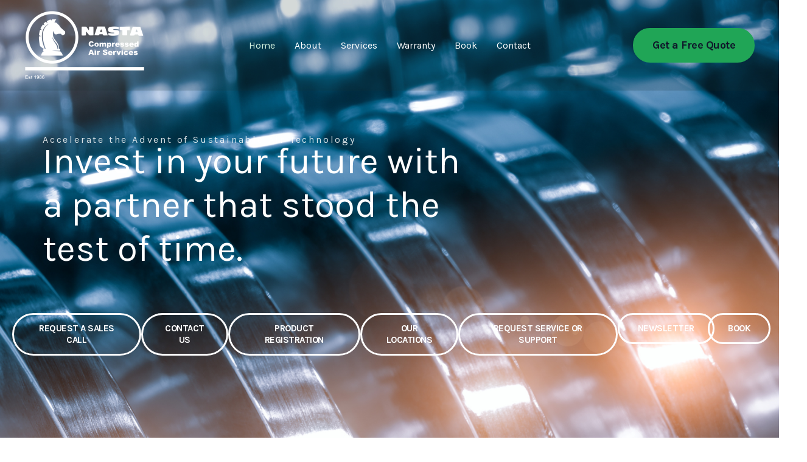

--- FILE ---
content_type: text/css
request_url: https://nasta.co.za/wp-content/plugins/marquee-addons-for-elementor/assets/css/common-styles.css?ver=3.0.0
body_size: 605
content:
.deensimc-marquee-main-container {
  --deensimc-item-gap: 2rem;
  --deensimc-container-padding: 1rem;
  --edge-shadow-color: #ffffff;
  --edge-shadow-spread: 50px;
  --edge-shadow-blur: 30px;

  position: relative;
  overflow: clip;
  display: flex;
  align-items: center;
  user-select: none;
  width: 100%;
  padding-block: var(--deensimc-container-padding);
}

.deensimc-marquee-main-container ul,
.deensimc-marquee-main-container ol {
  list-style-type: none;
  padding: 0;
  margin: 0;
}

.deensimc-marquee-track-wrapper {
  max-height: 100%;
  display: flex;
  align-items: center;
  gap: var(--deensimc-item-gap);
}
.deensimc-marquee-track {
  display: flex;
  align-items: center;
  gap: var(--deensimc-item-gap);
  will-change: transform;
  -webkit-will-change: transform;
  animation-name: deensimc_marquee_horizontal;
  animation-duration: 0s;
  animation-timing-function: linear;
  animation-iteration-count: infinite;
  animation-play-state: running;
}

/*************************
     Conditional classes 
 ************************/
.deensimc-marquee-vertical.deensimc-marquee-main-container {
  height: 60vh;
  padding-inline: var(--deensimc-container-padding);
  padding-block: 0;
}

.deensimc-marquee-vertical .deensimc-marquee-track-wrapper,
.deensimc-marquee-vertical .deensimc-marquee-track {
  flex-direction: column;
  align-items: center;
  width: fit-content;
  margin-left: auto;
  margin-right: auto;
}

.deensimc-marquee-vertical .deensimc-marquee-track {
  animation-name: deensimc_marquee_vertical;
}

.deensimc-marquee-pause-on-hover
  .deensimc-marquee-track-wrapper:hover
  .deensimc-marquee-track {
  animation-play-state: paused;
}

.deensimc-marquee-reverse .deensimc-marquee-track {
  animation-direction: reverse;
}

.deensimc-marquee-edge-shadow {
  position: relative;
  &::after,
  &::before {
    content: "";
    width: 0;
    height: 100%;
    position: absolute;
    top: 0;
    z-index: 1;
    pointer-events: none;
    box-shadow: 0 0 var(--edge-shadow-blur) var(--edge-shadow-spread)
      var(--edge-shadow-color);
  }

  &::before {
    left: 0;
  }

  &::after {
    right: 0;
  }
}

.deensimc-marquee-vertical.deensimc-marquee-edge-shadow {
  &::after,
  &::before {
    content: "";
    width: 100%;
    height: 0;
    position: absolute;
    left: 0;
    z-index: 1;
    transition: width 300ms ease;
    will-change: width;
    box-shadow: 0 0 var(--edge-shadow-blur) var(--edge-shadow-spread)
      var(--edge-shadow-color);
  }

  &::before {
    top: 0;
  }

  &::after {
    top: auto;
    bottom: 0;
  }
}

[dir="rtl"] .deensimc-marquee-main-container,
[dir="rtl"] .deensimc-marquee-track-wrapper,
[dir="rtl"] .deensimc-marquee-track {
  flex-direction: row-reverse;
}

[dir="rtl"] .deensimc-marquee-vertical .deensimc-marquee-track-wrapper,
[dir="rtl"] .deensimc-marquee-vertical .deensimc-marquee-track {
  flex-direction: column;
}

/* Force vertical layout on mobile */
@media (max-width: 767px) {
  .deensimc-marquee-vertical.deensimc-marquee-main-container {
    height: auto !important;
    padding-inline: 0;
    padding-block: 1rem;
    width: auto;
  }

  .deensimc-marquee-vertical .deensimc-marquee-track-wrapper,
  .deensimc-marquee-vertical .deensimc-marquee-track {
    flex-direction: row;
    align-items: center;
    width: auto;
  }

  [dir="rtl"] .deensimc-marquee-vertical .deensimc-marquee-track-wrapper,
  [dir="rtl"] .deensimc-marquee-vertical .deensimc-marquee-track {
    flex-direction: row-reverse;
  }

  .deensimc-marquee-vertical .deensimc-marquee-track {
    animation-name: deensimc_marquee_horizontal;
  }

  .deensimc-marquee-vertical.deensimc-marquee-edge-shadow {
    &::after,
    &::before {
      width: 0;
      height: 100%;
    }

    &::before {
      left: 0;
      right: auto;
    }

    &::after {
      right: 0;
      left: auto;
    }
  }
}

@keyframes deensimc_marquee_horizontal {
  to {
    transform: translateX(calc(-100% - var(--deensimc-item-gap)));
  }
}
@keyframes deensimc_marquee_vertical {
  to {
    transform: translateY(calc(-100% - var(--deensimc-item-gap)));
  }
}


--- FILE ---
content_type: text/css
request_url: https://nasta.co.za/wp-content/uploads/elementor/css/post-2461.css?ver=1767106577
body_size: 2881
content:
.elementor-2461 .elementor-element.elementor-element-7a88813f:not(.elementor-motion-effects-element-type-background), .elementor-2461 .elementor-element.elementor-element-7a88813f > .elementor-motion-effects-container > .elementor-motion-effects-layer{background-color:var( --e-global-color-astglobalcolor1 );background-image:url("https://nasta.co.za/wp-content/uploads/2025/04/3.png");background-position:bottom center;background-size:cover;}.elementor-2461 .elementor-element.elementor-element-7a88813f > .elementor-background-overlay{background-color:var( --e-global-color-astglobalcolor8 );opacity:0.74;transition:background 0.3s, border-radius 0.3s, opacity 0.3s;}.elementor-2461 .elementor-element.elementor-element-7a88813f{transition:background 0.3s, border 0.3s, border-radius 0.3s, box-shadow 0.3s;padding:200px 0px 350px 0px;z-index:0;}.elementor-2461 .elementor-element.elementor-element-e905ad0{--display:flex;}.elementor-2461 .elementor-element.elementor-element-0bc021b > .elementor-widget-container{margin:0px 0px -10px 0px;}.elementor-2461 .elementor-element.elementor-element-0bc021b .elementor-heading-title{font-size:16px;font-weight:300;letter-spacing:2.8px;color:rgba(255,255,255,0.84);}.elementor-2461 .elementor-element.elementor-element-a46df67 > .elementor-widget-container{padding:0% 39% 0% 0%;}.elementor-2461 .elementor-element.elementor-element-a46df67 .elementor-heading-title{font-size:60px;color:var( --e-global-color-astglobalcolor5 );}.elementor-2461 .elementor-element.elementor-element-fd9a35b{--display:flex;--flex-direction:row;--container-widget-width:initial;--container-widget-height:100%;--container-widget-flex-grow:1;--container-widget-align-self:stretch;--flex-wrap-mobile:wrap;--justify-content:center;}.elementor-2461 .elementor-element.elementor-element-00f4636 .elementor-button{background-color:#0B853C00;font-size:15px;font-weight:700;text-transform:uppercase;border-style:solid;border-width:3px 3px 3px 3px;border-color:var( --e-global-color-astglobalcolor5 );border-radius:50px 50px 50px 50px;}.elementor-2461 .elementor-element.elementor-element-00f4636 .elementor-button:hover, .elementor-2461 .elementor-element.elementor-element-00f4636 .elementor-button:focus{background-color:rgba(98,190,30,0);color:#ffffff;border-color:#ffffff;}.elementor-2461 .elementor-element.elementor-element-00f4636 > .elementor-widget-container{margin:50px 0px 0px 0px;}.elementor-2461 .elementor-element.elementor-element-00f4636 .elementor-button:hover svg, .elementor-2461 .elementor-element.elementor-element-00f4636 .elementor-button:focus svg{fill:#ffffff;}.elementor-2461 .elementor-element.elementor-element-eb674bc .elementor-button{background-color:#0B853C00;font-size:15px;font-weight:700;text-transform:uppercase;border-style:solid;border-width:3px 3px 3px 3px;border-color:var( --e-global-color-astglobalcolor5 );border-radius:50px 50px 50px 50px;}.elementor-2461 .elementor-element.elementor-element-eb674bc .elementor-button:hover, .elementor-2461 .elementor-element.elementor-element-eb674bc .elementor-button:focus{background-color:rgba(98,190,30,0);color:#ffffff;border-color:#ffffff;}.elementor-2461 .elementor-element.elementor-element-eb674bc > .elementor-widget-container{margin:50px 0px 0px 0px;}.elementor-2461 .elementor-element.elementor-element-eb674bc .elementor-button:hover svg, .elementor-2461 .elementor-element.elementor-element-eb674bc .elementor-button:focus svg{fill:#ffffff;}.elementor-2461 .elementor-element.elementor-element-070f40f .elementor-button{background-color:#0B853C00;font-size:15px;font-weight:700;text-transform:uppercase;border-style:solid;border-width:3px 3px 3px 3px;border-color:var( --e-global-color-astglobalcolor5 );border-radius:50px 50px 50px 50px;}.elementor-2461 .elementor-element.elementor-element-070f40f .elementor-button:hover, .elementor-2461 .elementor-element.elementor-element-070f40f .elementor-button:focus{background-color:rgba(98,190,30,0);color:#ffffff;border-color:#ffffff;}.elementor-2461 .elementor-element.elementor-element-070f40f > .elementor-widget-container{margin:50px 0px 0px 0px;}.elementor-2461 .elementor-element.elementor-element-070f40f .elementor-button:hover svg, .elementor-2461 .elementor-element.elementor-element-070f40f .elementor-button:focus svg{fill:#ffffff;}.elementor-2461 .elementor-element.elementor-element-afca2e7 .elementor-button{background-color:#0B853C00;font-size:15px;font-weight:700;text-transform:uppercase;border-style:solid;border-width:3px 3px 3px 3px;border-color:var( --e-global-color-astglobalcolor5 );border-radius:50px 50px 50px 50px;}.elementor-2461 .elementor-element.elementor-element-afca2e7 .elementor-button:hover, .elementor-2461 .elementor-element.elementor-element-afca2e7 .elementor-button:focus{background-color:rgba(98,190,30,0);color:#ffffff;border-color:#ffffff;}.elementor-2461 .elementor-element.elementor-element-afca2e7 > .elementor-widget-container{margin:50px 0px 0px 0px;}.elementor-2461 .elementor-element.elementor-element-afca2e7 .elementor-button:hover svg, .elementor-2461 .elementor-element.elementor-element-afca2e7 .elementor-button:focus svg{fill:#ffffff;}.elementor-2461 .elementor-element.elementor-element-c2561ae .elementor-button{background-color:#0B853C00;font-size:15px;font-weight:700;text-transform:uppercase;border-style:solid;border-width:3px 3px 3px 3px;border-color:var( --e-global-color-astglobalcolor5 );border-radius:50px 50px 50px 50px;}.elementor-2461 .elementor-element.elementor-element-c2561ae .elementor-button:hover, .elementor-2461 .elementor-element.elementor-element-c2561ae .elementor-button:focus{background-color:rgba(98,190,30,0);color:#ffffff;border-color:#ffffff;}.elementor-2461 .elementor-element.elementor-element-c2561ae > .elementor-widget-container{margin:50px 0px 0px 0px;}.elementor-2461 .elementor-element.elementor-element-c2561ae .elementor-button:hover svg, .elementor-2461 .elementor-element.elementor-element-c2561ae .elementor-button:focus svg{fill:#ffffff;}.elementor-2461 .elementor-element.elementor-element-9f49c0a .elementor-button{background-color:#0B853C00;font-size:15px;font-weight:700;text-transform:uppercase;border-style:solid;border-width:3px 3px 3px 3px;border-color:var( --e-global-color-astglobalcolor5 );border-radius:50px 50px 50px 50px;}.elementor-2461 .elementor-element.elementor-element-9f49c0a .elementor-button:hover, .elementor-2461 .elementor-element.elementor-element-9f49c0a .elementor-button:focus{background-color:rgba(98,190,30,0);color:#ffffff;border-color:#ffffff;}.elementor-2461 .elementor-element.elementor-element-9f49c0a > .elementor-widget-container{margin:50px 0px 0px 0px;}.elementor-2461 .elementor-element.elementor-element-9f49c0a .elementor-button:hover svg, .elementor-2461 .elementor-element.elementor-element-9f49c0a .elementor-button:focus svg{fill:#ffffff;}.elementor-2461 .elementor-element.elementor-element-f53a761 .elementor-button{background-color:#0B853C00;font-size:15px;font-weight:700;text-transform:uppercase;border-style:solid;border-width:3px 3px 3px 3px;border-color:var( --e-global-color-astglobalcolor5 );border-radius:50px 50px 50px 50px;}.elementor-2461 .elementor-element.elementor-element-f53a761 .elementor-button:hover, .elementor-2461 .elementor-element.elementor-element-f53a761 .elementor-button:focus{background-color:rgba(98,190,30,0);color:#ffffff;border-color:#ffffff;}.elementor-2461 .elementor-element.elementor-element-f53a761 > .elementor-widget-container{margin:50px 0px 0px 0px;}.elementor-2461 .elementor-element.elementor-element-f53a761 .elementor-button:hover svg, .elementor-2461 .elementor-element.elementor-element-f53a761 .elementor-button:focus svg{fill:#ffffff;}.elementor-2461 .elementor-element.elementor-element-5a144a14{transition:background 0.3s, border 0.3s, border-radius 0.3s, box-shadow 0.3s;margin-top:-170px;margin-bottom:10px;padding:0px 0px 100px 0px;z-index:11;}.elementor-2461 .elementor-element.elementor-element-5a144a14 > .elementor-background-overlay{transition:background 0.3s, border-radius 0.3s, opacity 0.3s;}.elementor-2461 .elementor-element.elementor-element-4ea02bc2 > .elementor-element-populated{box-shadow:0px 33px 100px 16px rgba(51,51,51,0.15);transition:background 0.3s, border 0.3s, border-radius 0.3s, box-shadow 0.3s;}.elementor-2461 .elementor-element.elementor-element-4ea02bc2 > .elementor-element-populated > .elementor-background-overlay{transition:background 0.3s, border-radius 0.3s, opacity 0.3s;}.elementor-2461 .elementor-element.elementor-element-6ad1f2aa:not(.elementor-motion-effects-element-type-background) > .elementor-widget-wrap, .elementor-2461 .elementor-element.elementor-element-6ad1f2aa > .elementor-widget-wrap > .elementor-motion-effects-container > .elementor-motion-effects-layer{background-color:var( --e-global-color-astglobalcolor5 );}.elementor-2461 .elementor-element.elementor-element-6ad1f2aa:hover > .elementor-element-populated{background-color:var( --e-global-color-astglobalcolor5 );}.elementor-bc-flex-widget .elementor-2461 .elementor-element.elementor-element-6ad1f2aa.elementor-column .elementor-widget-wrap{align-items:center;}.elementor-2461 .elementor-element.elementor-element-6ad1f2aa.elementor-column.elementor-element[data-element_type="column"] > .elementor-widget-wrap.elementor-element-populated{align-content:center;align-items:center;}.elementor-2461 .elementor-element.elementor-element-6ad1f2aa > .elementor-element-populated{transition:background 0.3s, border 0.3s, border-radius 0.3s, box-shadow 0.3s;}.elementor-2461 .elementor-element.elementor-element-6ad1f2aa > .elementor-element-populated > .elementor-background-overlay{transition:background 0.3s, border-radius 0.3s, opacity 0.3s;}.elementor-2461 .elementor-element.elementor-element-750ae19 > .elementor-widget-container{padding:20px 20px 20px 20px;}.elementor-2461 .elementor-element.elementor-element-750ae19 .elementor-icon-box-wrapper{text-align:left;}.elementor-2461 .elementor-element.elementor-element-750ae19{--icon-box-icon-margin:15px;}.elementor-2461 .elementor-element.elementor-element-750ae19.elementor-view-stacked .elementor-icon{background-color:var( --e-global-color-astglobalcolor1 );fill:var( --e-global-color-astglobalcolor5 );color:var( --e-global-color-astglobalcolor5 );}.elementor-2461 .elementor-element.elementor-element-750ae19.elementor-view-framed .elementor-icon, .elementor-2461 .elementor-element.elementor-element-750ae19.elementor-view-default .elementor-icon{fill:var( --e-global-color-astglobalcolor1 );color:var( --e-global-color-astglobalcolor1 );border-color:var( --e-global-color-astglobalcolor1 );}.elementor-2461 .elementor-element.elementor-element-750ae19.elementor-view-framed .elementor-icon{background-color:var( --e-global-color-astglobalcolor5 );}.elementor-2461 .elementor-element.elementor-element-750ae19 .elementor-icon{font-size:24px;padding:13px;}.elementor-2461 .elementor-element.elementor-element-750ae19 .elementor-icon-box-title{color:var( --e-global-color-secondary );}.elementor-2461 .elementor-element.elementor-element-750ae19 .elementor-icon-box-description{color:var( --e-global-color-text );}.elementor-2461 .elementor-element.elementor-element-629a3d04:not(.elementor-motion-effects-element-type-background) > .elementor-widget-wrap, .elementor-2461 .elementor-element.elementor-element-629a3d04 > .elementor-widget-wrap > .elementor-motion-effects-container > .elementor-motion-effects-layer{background-color:var( --e-global-color-astglobalcolor0 );}.elementor-2461 .elementor-element.elementor-element-629a3d04:hover > .elementor-element-populated{background-color:var( --e-global-color-astglobalcolor0 );}.elementor-2461 .elementor-element.elementor-element-629a3d04 > .elementor-element-populated{transition:background 0.3s, border 0.3s, border-radius 0.3s, box-shadow 0.3s;}.elementor-2461 .elementor-element.elementor-element-629a3d04 > .elementor-element-populated > .elementor-background-overlay{transition:background 0.3s, border-radius 0.3s, opacity 0.3s;}.elementor-2461 .elementor-element.elementor-element-00edde1 > .elementor-widget-container{padding:20px 20px 20px 20px;}.elementor-2461 .elementor-element.elementor-element-00edde1 .elementor-icon-box-wrapper{text-align:left;}.elementor-2461 .elementor-element.elementor-element-00edde1{--icon-box-icon-margin:15px;}.elementor-2461 .elementor-element.elementor-element-00edde1.elementor-view-stacked .elementor-icon{background-color:var( --e-global-color-astglobalcolor5 );fill:var( --e-global-color-astglobalcolor1 );color:var( --e-global-color-astglobalcolor1 );}.elementor-2461 .elementor-element.elementor-element-00edde1.elementor-view-framed .elementor-icon, .elementor-2461 .elementor-element.elementor-element-00edde1.elementor-view-default .elementor-icon{fill:var( --e-global-color-astglobalcolor5 );color:var( --e-global-color-astglobalcolor5 );border-color:var( --e-global-color-astglobalcolor5 );}.elementor-2461 .elementor-element.elementor-element-00edde1.elementor-view-framed .elementor-icon{background-color:var( --e-global-color-astglobalcolor1 );}.elementor-2461 .elementor-element.elementor-element-00edde1 .elementor-icon{font-size:24px;padding:13px;}.elementor-2461 .elementor-element.elementor-element-00edde1 .elementor-icon-box-title{color:var( --e-global-color-astglobalcolor5 );}.elementor-2461 .elementor-element.elementor-element-00edde1 .elementor-icon-box-description{color:var( --e-global-color-astglobalcolor5 );}.elementor-2461 .elementor-element.elementor-element-75358fb7:not(.elementor-motion-effects-element-type-background) > .elementor-widget-wrap, .elementor-2461 .elementor-element.elementor-element-75358fb7 > .elementor-widget-wrap > .elementor-motion-effects-container > .elementor-motion-effects-layer{background-color:#0B853C;}.elementor-2461 .elementor-element.elementor-element-75358fb7:hover > .elementor-element-populated{background-color:var( --e-global-color-astglobalcolor1 );}.elementor-2461 .elementor-element.elementor-element-75358fb7 > .elementor-element-populated{transition:background 0.3s, border 0.3s, border-radius 0.3s, box-shadow 0.3s;}.elementor-2461 .elementor-element.elementor-element-75358fb7 > .elementor-element-populated > .elementor-background-overlay{transition:background 0.3s, border-radius 0.3s, opacity 0.3s;}.elementor-2461 .elementor-element.elementor-element-12faf70 > .elementor-widget-container{padding:20px 20px 20px 20px;}.elementor-2461 .elementor-element.elementor-element-12faf70 .elementor-icon-box-wrapper{text-align:left;}.elementor-2461 .elementor-element.elementor-element-12faf70{--icon-box-icon-margin:15px;}.elementor-2461 .elementor-element.elementor-element-12faf70.elementor-view-stacked .elementor-icon{background-color:var( --e-global-color-astglobalcolor5 );fill:var( --e-global-color-astglobalcolor1 );color:var( --e-global-color-astglobalcolor1 );}.elementor-2461 .elementor-element.elementor-element-12faf70.elementor-view-framed .elementor-icon, .elementor-2461 .elementor-element.elementor-element-12faf70.elementor-view-default .elementor-icon{fill:var( --e-global-color-astglobalcolor5 );color:var( --e-global-color-astglobalcolor5 );border-color:var( --e-global-color-astglobalcolor5 );}.elementor-2461 .elementor-element.elementor-element-12faf70.elementor-view-framed .elementor-icon{background-color:var( --e-global-color-astglobalcolor1 );}.elementor-2461 .elementor-element.elementor-element-12faf70 .elementor-icon{font-size:24px;padding:13px;}.elementor-2461 .elementor-element.elementor-element-12faf70 .elementor-icon-box-title{color:var( --e-global-color-astglobalcolor5 );}.elementor-2461 .elementor-element.elementor-element-12faf70 .elementor-icon-box-description{color:var( --e-global-color-astglobalcolor5 );}.elementor-2461 .elementor-element.elementor-element-2cbe71f{--display:flex;--flex-direction:column;--container-widget-width:100%;--container-widget-height:initial;--container-widget-flex-grow:0;--container-widget-align-self:initial;--flex-wrap-mobile:wrap;--padding-top:40px;--padding-bottom:100px;--padding-left:0px;--padding-right:0px;}.elementor-2461 .elementor-element.elementor-element-ad7df82 .ht-products .ht-product .ht-product-inner{border-color:#EBEBEB;}.elementor-2461 .elementor-element.elementor-element-ad7df82 .ht-products .ht-product .ht-product-inner .ht-product-content{background-color:#F3F3F3;}.elementor-2461 .elementor-element.elementor-element-ad7df82 .ht-products .ht-product .ht-product-inner .ht-product-image-wrap .ht-product-label{color:#444444;}.elementor-2461 .elementor-element.elementor-element-ad7df82 .ht-products .ht-product .ht-product-inner .ht-product-content .ht-product-content-inner .ht-product-categories a{color:var( --e-global-color-astglobalcolor1 );}.elementor-2461 .elementor-element.elementor-element-ad7df82 .ht-products .ht-product .ht-product-inner .ht-product-content .ht-product-content-inner .ht-product-categories::before{background-color:var( --e-global-color-astglobalcolor1 );}.elementor-2461 .elementor-element.elementor-element-ad7df82 .ht-products .ht-product .ht-product-inner .ht-product-content .ht-product-content-inner .ht-product-categories a:hover{color:var( --e-global-color-astglobalcolor1 );}.elementor-2461 .elementor-element.elementor-element-ad7df82 .ht-products .ht-product .ht-product-inner .ht-product-content .ht-product-content-inner .ht-product-title a{color:#444444;}.elementor-2461 .elementor-element.elementor-element-ad7df82 .ht-products .ht-product .ht-product-inner .ht-product-content .ht-product-content-inner .ht-product-title a:hover{color:var( --e-global-color-astglobalcolor1 );}.elementor-2461 .elementor-element.elementor-element-ad7df82 .ht-products .ht-product .ht-product-inner .ht-product-content .ht-product-content-inner .ht-product-price span{color:#444444;}.elementor-2461 .elementor-element.elementor-element-ad7df82 .ht-products .ht-product .ht-product-inner .ht-product-content .ht-product-content-inner .ht-product-price span del span,.elementor-2461 .elementor-element.elementor-element-ad7df82 .ht-products .ht-product .ht-product-inner .ht-product-content .ht-product-content-inner .ht-product-price span del{color:#444444;}.elementor-2461 .elementor-element.elementor-element-ad7df82 .ht-products .ht-product .ht-product-inner .ht-product-content .ht-product-content-inner .ht-product-ratting-wrap .ht-product-ratting .ht-product-user-ratting i.empty{color:#aaaaaa;}.elementor-2461 .elementor-element.elementor-element-ad7df82 .ht-products .ht-product .ht-product-inner .ht-product-content .ht-product-content-inner .ht-product-ratting-wrap .ht-product-ratting .ht-product-user-ratting i{color:#dc9a0e;}.elementor-2461 .elementor-element.elementor-element-ad7df82 .ht-products .ht-product .ht-product-inner .ht-product-action ul li a .ht-product-action-tooltip,.elementor-2461 .elementor-element.elementor-element-ad7df82 span.woolentor-tip{color:#ffffff;}.elementor-2461 .elementor-element.elementor-element-ad7df82 .ht-products .ht-product .ht-product-inner .ht-product-action ul li a{color:#000000;width:30px;height:30px;}.elementor-2461 .elementor-element.elementor-element-ad7df82 .ht-products .ht-product .ht-product-inner .ht-product-action ul li a i{font-size:20px;line-height:30px;}.elementor-2461 .elementor-element.elementor-element-ad7df82 .ht-products .ht-product .ht-product-inner .ht-product-action ul li a.wishsuite-button svg{width:20px;height:20px;}.elementor-2461 .elementor-element.elementor-element-ad7df82 .woolentor-compare.compare::before,.elementor-2461 .elementor-element.elementor-element-ad7df82 .ht-product-action ul li.woolentor-cart a::before{font-size:20px;}.elementor-2461 .elementor-element.elementor-element-ad7df82 .woolentor-compare.compare::before,.elementor-2461 .elementor-element.elementor-element-ad7df82 .ht-product-action ul li.woolentor-cart a,.elementor-2461 .elementor-element.elementor-element-ad7df82 .ht-product-action ul li.woolentor-cart a::before{line-height:30px;}.elementor-2461 .elementor-element.elementor-element-ad7df82 .ht-products .ht-product .ht-product-inner .ht-product-action ul li:hover a{color:#dc9a0e;}.elementor-2461 .elementor-element.elementor-element-ad7df82 .ht-product-action .yith-wcwl-wishlistaddedbrowse a, .ht-product-action .yith-wcwl-wishlistexistsbrowse a{color:#dc9a0e !important;}.elementor-2461 .elementor-element.elementor-element-ad7df82 .product-slider .slick-arrow{top:50%;color:var( --e-global-color-astglobalcolor5 );background-color:var( --e-global-color-astglobalcolor1 );}.elementor-2461 .elementor-element.elementor-element-ad7df82 .product-slider .slick-dots{left:100%;}.elementor-2461 .elementor-element.elementor-element-ad7df82 .product-slider .slick-dots li button{background-color:#ffffff !important;}.elementor-2461 .elementor-element.elementor-element-ad7df82 .product-slider .slick-arrow:hover{color:#23252a;background-color:#ffffff !important;}.elementor-2461 .elementor-element.elementor-element-ad7df82 .product-slider .slick-dots li button:hover{background-color:#282828 !important;}.elementor-2461 .elementor-element.elementor-element-ad7df82 .product-slider .slick-dots li.slick-active button{background-color:#282828 !important;}.elementor-2461 .elementor-element.elementor-element-3da9d2d1{padding:0px 0px 100px 0px;}.elementor-bc-flex-widget .elementor-2461 .elementor-element.elementor-element-1ccd6d5b.elementor-column .elementor-widget-wrap{align-items:center;}.elementor-2461 .elementor-element.elementor-element-1ccd6d5b.elementor-column.elementor-element[data-element_type="column"] > .elementor-widget-wrap.elementor-element-populated{align-content:center;align-items:center;}.elementor-2461 .elementor-element.elementor-element-55686f57 > .elementor-widget-container{margin:0px 0px -15px 0px;}.elementor-2461 .elementor-element.elementor-element-55686f57 .elementor-heading-title{font-size:16px;font-weight:300;letter-spacing:2.8px;color:var( --e-global-color-astglobalcolor1 );}.elementor-2461 .elementor-element.elementor-element-2eb4f757 > .elementor-widget-container{margin:0px 0px 6px 0px;}.elementor-2461 .elementor-element.elementor-element-2eb4f757 .elementor-heading-title{font-size:37px;}.elementor-2461 .elementor-element.elementor-element-5155cb85{line-height:1.5em;}.elementor-2461 .elementor-element.elementor-element-e8ab4ed > .elementor-widget-container{margin:0px 0px 24px 0px;}.elementor-2461 .elementor-element.elementor-element-e8ab4ed .elementor-icon-list-icon i{color:var( --e-global-color-astglobalcolor1 );transition:color 0.3s;}.elementor-2461 .elementor-element.elementor-element-e8ab4ed .elementor-icon-list-icon svg{fill:var( --e-global-color-astglobalcolor1 );transition:fill 0.3s;}.elementor-2461 .elementor-element.elementor-element-e8ab4ed{--e-icon-list-icon-size:16px;--icon-vertical-offset:0px;}.elementor-2461 .elementor-element.elementor-element-e8ab4ed .elementor-icon-list-item > .elementor-icon-list-text, .elementor-2461 .elementor-element.elementor-element-e8ab4ed .elementor-icon-list-item > a{font-size:18px;font-weight:500;}.elementor-2461 .elementor-element.elementor-element-e8ab4ed .elementor-icon-list-text{color:var( --e-global-color-astglobalcolor2 );transition:color 0.3s;}.elementor-2461 .elementor-element.elementor-element-3f63ef7f .elementor-button{background-color:var( --e-global-color-astglobalcolor1 );font-size:15px;font-weight:700;text-transform:uppercase;border-style:solid;border-width:3px 3px 3px 3px;border-color:var( --e-global-color-astglobalcolor1 );border-radius:50px 50px 50px 50px;}.elementor-2461 .elementor-element.elementor-element-3f63ef7f .elementor-button:hover, .elementor-2461 .elementor-element.elementor-element-3f63ef7f .elementor-button:focus{background-color:rgba(98,190,30,0);color:var( --e-global-color-astglobalcolor1 );border-color:var( --e-global-color-astglobalcolor1 );}.elementor-2461 .elementor-element.elementor-element-3f63ef7f > .elementor-widget-container{margin:0px 0px 0px 0px;}.elementor-2461 .elementor-element.elementor-element-3f63ef7f .elementor-button:hover svg, .elementor-2461 .elementor-element.elementor-element-3f63ef7f .elementor-button:focus svg{fill:var( --e-global-color-astglobalcolor1 );}.elementor-bc-flex-widget .elementor-2461 .elementor-element.elementor-element-281a6326.elementor-column .elementor-widget-wrap{align-items:center;}.elementor-2461 .elementor-element.elementor-element-281a6326.elementor-column.elementor-element[data-element_type="column"] > .elementor-widget-wrap.elementor-element-populated{align-content:center;align-items:center;}.elementor-2461 .elementor-element.elementor-element-0dd4c9d > .elementor-widget-container{margin:0px 20px 0px 0px;}.elementor-2461 .elementor-element.elementor-element-0dd4c9d img{width:100%;height:500px;object-fit:cover;object-position:center center;border-radius:24px 24px 24px 24px;}.elementor-2461 .elementor-element.elementor-element-a9a5111{--display:flex;--flex-direction:column;--container-widget-width:calc( ( 1 - var( --container-widget-flex-grow ) ) * 100% );--container-widget-height:initial;--container-widget-flex-grow:0;--container-widget-align-self:initial;--flex-wrap-mobile:wrap;--align-items:flex-end;--overlay-opacity:0.63;--padding-top:120px;--padding-bottom:120px;--padding-left:40px;--padding-right:40px;}.elementor-2461 .elementor-element.elementor-element-a9a5111:not(.elementor-motion-effects-element-type-background), .elementor-2461 .elementor-element.elementor-element-a9a5111 > .elementor-motion-effects-container > .elementor-motion-effects-layer{background-image:url("https://nasta.co.za/wp-content/uploads/2025/04/2.png");background-position:0px -323px;background-repeat:no-repeat;background-size:cover;}.elementor-2461 .elementor-element.elementor-element-a9a5111::before, .elementor-2461 .elementor-element.elementor-element-a9a5111 > .elementor-background-video-container::before, .elementor-2461 .elementor-element.elementor-element-a9a5111 > .e-con-inner > .elementor-background-video-container::before, .elementor-2461 .elementor-element.elementor-element-a9a5111 > .elementor-background-slideshow::before, .elementor-2461 .elementor-element.elementor-element-a9a5111 > .e-con-inner > .elementor-background-slideshow::before, .elementor-2461 .elementor-element.elementor-element-a9a5111 > .elementor-motion-effects-container > .elementor-motion-effects-layer::before{background-color:transparent;--background-overlay:'';background-image:linear-gradient(184deg, var( --e-global-color-astglobalcolor1 ) 74%, var( --e-global-color-astglobalcolor1 ) 47%);}.elementor-2461 .elementor-element.elementor-element-e5a24a6{--display:flex;--padding-top:0px;--padding-bottom:0px;--padding-left:0px;--padding-right:0px;}.elementor-2461 .elementor-element.elementor-element-217a5ed .elementor-heading-title{color:var( --e-global-color-astglobalcolor5 );}.elementor-2461 .elementor-element.elementor-element-b108e0e{color:var( --e-global-color-astglobalcolor5 );}.elementor-2461 .elementor-element.elementor-element-d20a168 > .elementor-widget-container{margin:20px 0px 0px 0px;}.elementor-2461 .elementor-element.elementor-element-395707d1{padding:100px 0px 100px 0px;}.elementor-2461 .elementor-element.elementor-element-79bce7ec > .elementor-widget-container{margin:0px 0px -15px 0px;}.elementor-2461 .elementor-element.elementor-element-79bce7ec{text-align:center;}.elementor-2461 .elementor-element.elementor-element-79bce7ec .elementor-heading-title{font-size:16px;font-weight:300;letter-spacing:2.8px;color:var( --e-global-color-astglobalcolor1 );}.elementor-2461 .elementor-element.elementor-element-5f1a2c1e > .elementor-widget-container{margin:0px 0px 6px 0px;}.elementor-2461 .elementor-element.elementor-element-5f1a2c1e{text-align:center;}.elementor-2461 .elementor-element.elementor-element-5f1a2c1e .elementor-heading-title{font-size:37px;}.elementor-2461 .elementor-element.elementor-element-3a700e13 > .elementor-widget-container{background-color:#F6F7F7;padding:0px 0px 20px 0px;}.elementor-2461 .elementor-element.elementor-element-3a700e13:hover .elementor-widget-container{box-shadow:0px 20px 50px 10px rgba(51,51,51,0.08);}.elementor-2461 .elementor-element.elementor-element-3a700e13 .widget-image-caption{color:var( --e-global-color-astglobalcolor0 );font-weight:bold;margin-block-start:20px;}.elementor-2461 .elementor-element.elementor-element-6725ee4a > .elementor-widget-container{background-color:#F6F7F7;padding:0px 0px 20px 0px;}.elementor-2461 .elementor-element.elementor-element-6725ee4a:hover .elementor-widget-container{box-shadow:0px 20px 50px 10px rgba(51,51,51,0.08);}.elementor-2461 .elementor-element.elementor-element-6725ee4a .widget-image-caption{color:var( --e-global-color-astglobalcolor0 );font-weight:bold;margin-block-start:20px;}.elementor-2461 .elementor-element.elementor-element-6c3baf6c > .elementor-widget-container{background-color:#F6F7F7;padding:0px 0px 20px 0px;}.elementor-2461 .elementor-element.elementor-element-6c3baf6c:hover .elementor-widget-container{box-shadow:0px 20px 50px 10px rgba(51,51,51,0.08);}.elementor-2461 .elementor-element.elementor-element-6c3baf6c .widget-image-caption{color:var( --e-global-color-astglobalcolor0 );font-weight:bold;margin-block-start:20px;}.elementor-2461 .elementor-element.elementor-element-1713f34 > .elementor-container{max-width:773px;}.elementor-2461 .elementor-element.elementor-element-e95bcdc > .elementor-widget-container{background-color:#F6F7F7;padding:0px 0px 20px 0px;}.elementor-2461 .elementor-element.elementor-element-e95bcdc:hover .elementor-widget-container{box-shadow:0px 20px 50px 10px rgba(51,51,51,0.08);}.elementor-2461 .elementor-element.elementor-element-e95bcdc .widget-image-caption{color:var( --e-global-color-astglobalcolor0 );font-weight:bold;margin-block-start:20px;}.elementor-2461 .elementor-element.elementor-element-88a73ec > .elementor-widget-container{background-color:#F6F7F7;padding:0px 0px 20px 0px;}.elementor-2461 .elementor-element.elementor-element-88a73ec:hover .elementor-widget-container{box-shadow:0px 20px 50px 10px rgba(51,51,51,0.08);}.elementor-2461 .elementor-element.elementor-element-88a73ec .widget-image-caption{color:var( --e-global-color-astglobalcolor0 );font-weight:bold;margin-block-start:20px;}.elementor-2461 .elementor-element.elementor-element-6554a7be .elementor-button{background-color:var( --e-global-color-astglobalcolor1 );font-size:15px;font-weight:700;text-transform:uppercase;border-style:solid;border-width:3px 3px 3px 3px;border-color:var( --e-global-color-astglobalcolor1 );border-radius:50px 50px 50px 50px;}.elementor-2461 .elementor-element.elementor-element-6554a7be .elementor-button:hover, .elementor-2461 .elementor-element.elementor-element-6554a7be .elementor-button:focus{background-color:rgba(98,190,30,0);color:var( --e-global-color-astglobalcolor1 );border-color:var( --e-global-color-astglobalcolor1 );}.elementor-2461 .elementor-element.elementor-element-6554a7be > .elementor-widget-container{margin:20px 20px 20px 20px;}.elementor-2461 .elementor-element.elementor-element-6554a7be .elementor-button:hover svg, .elementor-2461 .elementor-element.elementor-element-6554a7be .elementor-button:focus svg{fill:var( --e-global-color-astglobalcolor1 );}@media(max-width:1024px){.elementor-2461 .elementor-element.elementor-element-7a88813f{padding:150px 50px 240px 50px;}.elementor-2461 .elementor-element.elementor-element-21ea49c7{padding:0px 0px 0px 0px;}.elementor-2461 .elementor-element.elementor-element-3da9d2d1{padding:0px 0px 80px 0px;}.elementor-2461 .elementor-element.elementor-element-e8ab4ed > .elementor-widget-container{margin:20px 0px 20px 0px;}.elementor-2461 .elementor-element.elementor-element-a9a5111:not(.elementor-motion-effects-element-type-background), .elementor-2461 .elementor-element.elementor-element-a9a5111 > .elementor-motion-effects-container > .elementor-motion-effects-layer{background-position:0px 0px;}.elementor-2461 .elementor-element.elementor-element-a9a5111{--padding-top:80px;--padding-bottom:80px;--padding-left:32px;--padding-right:32px;}.elementor-2461 .elementor-element.elementor-element-d20a168 > .elementor-widget-container{margin:10px 0px 0px 0px;}.elementor-2461 .elementor-element.elementor-element-395707d1{padding:80px 0px 80px 0px;}}@media(max-width:767px){.elementor-2461 .elementor-element.elementor-element-7a88813f{padding:80px 0px 200px 0px;}.elementor-2461 .elementor-element.elementor-element-0bc021b{text-align:center;}.elementor-2461 .elementor-element.elementor-element-a46df67 > .elementor-widget-container{padding:0% 0% 0% 0%;}.elementor-2461 .elementor-element.elementor-element-a46df67{text-align:center;}.elementor-2461 .elementor-element.elementor-element-a46df67 .elementor-heading-title{font-size:35px;}.elementor-2461 .elementor-element.elementor-element-fd9a35b{--flex-direction:column;--container-widget-width:100%;--container-widget-height:initial;--container-widget-flex-grow:0;--container-widget-align-self:initial;--flex-wrap-mobile:wrap;}.elementor-2461 .elementor-element.elementor-element-00f4636 > .elementor-widget-container{margin:2px 2px 2px 2px;}.elementor-2461 .elementor-element.elementor-element-00f4636 .elementor-button{line-height:20px;padding:12px 20px 12px 20px;}.elementor-2461 .elementor-element.elementor-element-eb674bc > .elementor-widget-container{margin:2px 2px 2px 2px;}.elementor-2461 .elementor-element.elementor-element-eb674bc .elementor-button{line-height:20px;padding:12px 20px 12px 20px;}.elementor-2461 .elementor-element.elementor-element-070f40f > .elementor-widget-container{margin:2px 2px 2px 2px;}.elementor-2461 .elementor-element.elementor-element-070f40f .elementor-button{line-height:20px;padding:12px 20px 12px 20px;}.elementor-2461 .elementor-element.elementor-element-afca2e7 > .elementor-widget-container{margin:2px 2px 2px 2px;}.elementor-2461 .elementor-element.elementor-element-afca2e7 .elementor-button{line-height:20px;padding:12px 20px 12px 20px;}.elementor-2461 .elementor-element.elementor-element-c2561ae > .elementor-widget-container{margin:2px 2px 2px 2px;}.elementor-2461 .elementor-element.elementor-element-c2561ae .elementor-button{line-height:20px;padding:12px 20px 12px 20px;}.elementor-2461 .elementor-element.elementor-element-9f49c0a > .elementor-widget-container{margin:2px 2px 2px 2px;}.elementor-2461 .elementor-element.elementor-element-9f49c0a .elementor-button{line-height:20px;padding:12px 20px 12px 20px;}.elementor-2461 .elementor-element.elementor-element-f53a761 > .elementor-widget-container{margin:2px 2px 2px 2px;}.elementor-2461 .elementor-element.elementor-element-f53a761 .elementor-button{line-height:20px;padding:12px 20px 12px 20px;}.elementor-2461 .elementor-element.elementor-element-5a144a14{padding:30px 30px 100px 30px;}.elementor-2461 .elementor-element.elementor-element-4ea02bc2 > .elementor-element-populated{margin:0px 0px 0px 0px;--e-column-margin-right:0px;--e-column-margin-left:0px;padding:0px 0px 0px 0px;}.elementor-2461 .elementor-element.elementor-element-750ae19{--icon-box-icon-margin:12px;}.elementor-2461 .elementor-element.elementor-element-750ae19 .elementor-icon-box-title{margin-block-end:10px;}.elementor-2461 .elementor-element.elementor-element-750ae19 .elementor-icon{font-size:20px;padding:12px;}.elementor-2461 .elementor-element.elementor-element-00edde1{--icon-box-icon-margin:12px;}.elementor-2461 .elementor-element.elementor-element-00edde1 .elementor-icon-box-title{margin-block-end:10px;}.elementor-2461 .elementor-element.elementor-element-00edde1 .elementor-icon{font-size:20px;padding:12px;}.elementor-2461 .elementor-element.elementor-element-12faf70{--icon-box-icon-margin:12px;}.elementor-2461 .elementor-element.elementor-element-12faf70 .elementor-icon-box-title{margin-block-end:10px;}.elementor-2461 .elementor-element.elementor-element-12faf70 .elementor-icon{font-size:20px;padding:12px;}.elementor-2461 .elementor-element.elementor-element-1ccd6d5b > .elementor-element-populated{padding:30px 30px 30px 30px;}.elementor-2461 .elementor-element.elementor-element-3f63ef7f .elementor-button{line-height:20px;padding:12px 20px 12px 20px;}.elementor-2461 .elementor-element.elementor-element-281a6326 > .elementor-widget-wrap > .elementor-widget:not(.elementor-widget__width-auto):not(.elementor-widget__width-initial):not(:last-child):not(.elementor-absolute){margin-bottom:0px;}.elementor-2461 .elementor-element.elementor-element-281a6326 > .elementor-element-populated{padding:10px 10px 10px 10px;}.elementor-2461 .elementor-element.elementor-element-0dd4c9d > .elementor-widget-container{margin:0px 0px 0px 0px;}.elementor-2461 .elementor-element.elementor-element-a9a5111:not(.elementor-motion-effects-element-type-background), .elementor-2461 .elementor-element.elementor-element-a9a5111 > .elementor-motion-effects-container > .elementor-motion-effects-layer{background-position:0px 0px;}.elementor-2461 .elementor-element.elementor-element-a9a5111{--padding-top:64px;--padding-bottom:64px;--padding-left:24px;--padding-right:24px;}.elementor-2461 .elementor-element.elementor-element-e5a24a6{--gap:15px 0px;--row-gap:15px;--column-gap:0px;}.elementor-2461 .elementor-element.elementor-element-d20a168 > .elementor-widget-container{margin:12px 0px 0px 0px;}.elementor-2461 .elementor-element.elementor-element-6554a7be .elementor-button{line-height:20px;padding:12px 20px 12px 20px;}}@media(min-width:768px){.elementor-2461 .elementor-element.elementor-element-fd9a35b{--content-width:1430px;}.elementor-2461 .elementor-element.elementor-element-2cbe71f{--content-width:1300px;}.elementor-2461 .elementor-element.elementor-element-a9a5111{--content-width:1200px;}.elementor-2461 .elementor-element.elementor-element-e5a24a6{--width:100%;}}@media(max-width:1024px) and (min-width:768px){.elementor-2461 .elementor-element.elementor-element-1ccd6d5b{width:100%;}.elementor-2461 .elementor-element.elementor-element-281a6326{width:100%;}.elementor-2461 .elementor-element.elementor-element-73ca81ea{width:100%;}.elementor-2461 .elementor-element.elementor-element-4595de07{width:100%;}.elementor-2461 .elementor-element.elementor-element-6b2e40a8{width:100%;}.elementor-2461 .elementor-element.elementor-element-1bec084{width:100%;}.elementor-2461 .elementor-element.elementor-element-04a9f3e{width:100%;}}

--- FILE ---
content_type: text/javascript
request_url: https://nasta.co.za/wp-content/plugins/marquee-addons-for-elementor/assets/js/initTextLengthToggle.js?ver=3.0.0
body_size: 294
content:
(function ($, _) {
  "use strict";

  function escapeHtml(str) {
    if (typeof str !== "string") return "";
    return str
      .replace(/&/g, "&amp;")
      .replace(/</g, "&lt;")
      .replace(/>/g, "&gt;")
      .replace(/"/g, "&quot;")
      .replace(/'/g, "&#039;");
  }

  function initTextLengthToggle($scope) {
    const toggleButtons = $scope.find(".deensimc-toggle");

    if (toggleButtons.length) {
      toggleButtons.each(function () {
        const $btn = $(this);
        const $textWrapper = $btn.closest(".contents-wrapper");
        const $textElem = $textWrapper.find(".deensimc-contents");

        const fullText = escapeHtml($textElem.text().trim());
        const visibleWord = parseInt(
          $textWrapper.data("visible-word-length"),
          10
        );
        const truncatedText =
          fullText.split(" ").slice(0, visibleWord).join(" ") + "...";
        $textElem.html(truncatedText);

        // Toggle on click
        let isExpanded = false;
        $btn.on("click", function () {
          const foldText = $(this).find(".fold-text");
          const unfoldText = $(this).find(".unfold-text");
          if (isExpanded) {
            $textElem.html(truncatedText);
            isExpanded = false;
            foldText.show();
            unfoldText.hide();
          } else {
            $textElem.html(fullText);
            isExpanded = true;
            foldText.hide();
            unfoldText.show();
          }
        });
      });
    }
  }

  window.initTextLengthToggle = initTextLengthToggle;
})(jQuery, window._);
